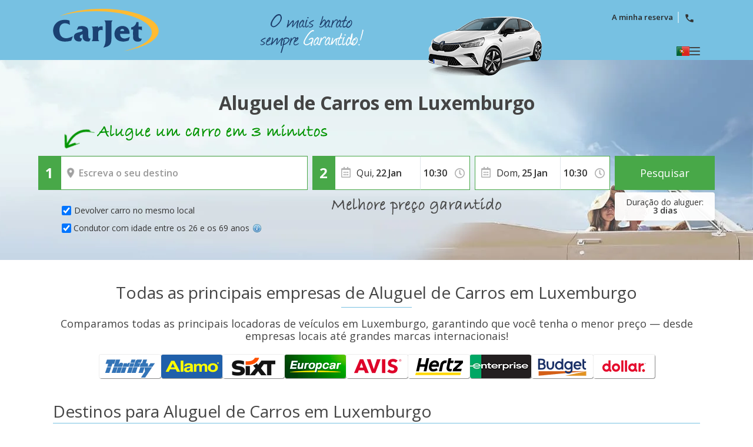

--- FILE ---
content_type: text/html
request_url: https://www.carjet.com/aluguel-carros/luxemburgo.htm
body_size: 20024
content:


<!DOCTYPE html>
<html lang="pt" itemscope="" itemtype="https://schema.org/WebPage" prefix="og: https://ogp.me/ns# fb: https://ogp.me/ns/fb#" data-lt-installed="true">
<head>
    

<meta charset="utf-8">



    <!-- Google Tag Manager -->
    <script>
        (function (w, d, s, l, i) {
            w[l] = w[l] || []; w[l].push({
                'gtm.start':
                    new Date().getTime(), event: 'gtm.js'
            }); var f = d.getElementsByTagName(s)[0],
                j = d.createElement(s), dl = l != 'dataLayer' ? '&l=' + l : ''; j.async = true; j.src =
                    '/metrics/?id=' + i + dl; f.parentNode.insertBefore(j, f);
        })(window, document, 'script', 'dataLayer', '');
    </script>
    <!-- End Google Tag Manager -->

<!-- Tag Manager Capa de Datos-->
        <script>
            window.dataLayer = window.dataLayer || [];
        </script>
            <script>
            dataLayer.push({
  "var_step": "1",
  "dst_id": "",
  "hrental_id": "",
  "hrental_startdate": "",
  "hrental_enddate": "",
  "hrental_pagetype": "home"
});
            </script>
            <script>
            dataLayer.push({
  "event": "VirtualPageview",
  "vP-URL": "/aluguel-carros/luxemburgo.htm",
  "vP-Title": "Landing Destinos D Est",
  "PaisDest": "LU",
  "PaisLanding": "LU",
  "Tipo_Landing": "CARS"
});
            </script>
<!-- Fin Tag Manager Capa de Datos -->


<title>Aluguel de Carros em Luxemburgo | CarJet.com</title>
    <meta name="description" content="Encontre as melhores ofertas de aluguel de carros em Luxemburgo com a CarJet. Compare ofertas em todo o país e escolha a que mais se adapta às suas necessidades. Economize hoje mesmo!" />
    <meta name="classification" content="travel" />
    <meta name="robots" content="ALL, FOLLOW" />
    <meta name="revisit-after" content="7 days" />
    <meta http-equiv="X-UA-Compatible" content="IE=edge" />
    <meta name="referrer" content="origin-when-cross-origin" />

    <!-- prefech -->
        <link rel="dns-prefetch" href="//fonts.googleapis.com">
        <link rel="dns-prefetch" href="//fonts.gstatic.com">
        <link rel="dns-prefetch" href="//www.google-analytics.com">
        <link rel="dns-prefetch" href="//www.google.com">
        <link rel="dns-prefetch" href="//www.google.es">
        <link rel="dns-prefetch" href="//www.googleadservices.com">
        <link rel="dns-prefetch" href="//www.googletagmanager.com">
        <link rel="dns-prefetch" href="//googleads.g.doubleclick.net">
        <link rel="dns-prefetch" href="//bat.bing.com">
        <link rel="dns-prefetch" href="//www.carjet.com">
        <link rel="dns-prefetch" href="//connect.facebook.net">
        <link rel="dns-prefetch" href="//www.facebook.com">
        <link rel="dns-prefetch" href="//widget.trustpilot.com">
    <!-- preconnect -->
        <link rel="preconnect" href="//fonts.googleapis.com" >
        <link rel="preconnect" href="//fonts.gstatic.com"  crossorigin>
        <link rel="preconnect" href="//www.google-analytics.com" >
        <link rel="preconnect" href="//www.google.com" >
        <link rel="preconnect" href="//www.google.es" >
        <link rel="preconnect" href="//www.googleadservices.com" >
        <link rel="preconnect" href="//www.googletagmanager.com" >
        <link rel="preconnect" href="//googleads.g.doubleclick.net" >
        <link rel="preconnect" href="//bat.bing.com" >
        <link rel="preconnect" href="//www.carjet.com" >
        <link rel="preconnect" href="//connect.facebook.net" >
        <link rel="preconnect" href="//www.facebook.com" >
        <link rel="preconnect" href="//widget.trustpilot.com" >
    <!-- Facebook & Twitter -->
            <meta property="og:image" content="https://www.carjet.com/cdn/cache7/img/facebook/Logo_Facebook_CJT_800x425.png" />
            <meta property="og:image:width" content="800" />
            <meta property="og:image:height" content="425" />
            <meta property="og:image:alt" content="Aluguel de Carros em Luxemburgo | CarJet.com" />
            <meta property="og:title" content="Aluguel de Carros em Luxemburgo | CarJet.com" />
            <meta property="og:description" content="Encontre as melhores ofertas de aluguel de carros em Luxemburgo com a CarJet. Compare ofertas em todo o país e escolha a que mais se adapta às suas necessidades. Economize hoje mesmo!" />
            <meta property="og:type" content="website" />
            <meta property="og:url" content="https://www.carjet.com/aluguel-carros/luxemburgo.htm" />
            <meta property="og:site_name" content="CarJet" />
            <meta property="og:locale" content="PT" />
            <meta property="fb:app_id" content="618593191545404" />
            <meta name="twitter:site" content="@CarjetUK" />
            <meta name="twitter:creator" content="@CarjetUK" />
            <meta name="twitter:card" content="summary_large_image" />
            <meta name="twitter:title" content="Aluguel de Carros em Luxemburgo | CarJet.com" />
            <meta name="twitter:description" content="Encontre as melhores ofertas de aluguel de carros em Luxemburgo com a CarJet. Compare ofertas em todo o país e escolha a que mais se adapta às suas necessidades. Economize hoje mesmo!" />
            <meta name="twitter:image:src" content="https://www.carjet.com/cdn/cache7/img/twitter/Logo_Twitter_CJT_700x500.png" />

    <!-- Links Landing -->
<link rel="canonical" href="https://www.carjet.com/aluguel-carros/luxemburgo.htm" /> 
<link rel="alternate" hreflang="en-GB" href="https://www.carjet.com/cheap-car-hire/luxembourg.htm" /> 
<link rel="alternate" hreflang="es" href="https://www.carjet.com/alquiler-coches/luxemburgo.htm" /> 
<link rel="alternate" hreflang="de" href="https://www.carjet.com/mietwagen/luxemburg.htm" /> 
<link rel="alternate" hreflang="fr" href="https://www.carjet.com/location-voitures/luxembourg.htm" /> 
<link rel="alternate" hreflang="it" href="https://www.carjet.com/autonoleggio/lussemburgo.htm" /> 
<link rel="alternate" hreflang="nl" href="https://www.carjet.com/autohuur/luxemburg.htm" /> 
<link rel="alternate" hreflang="pt" href="https://www.carjet.com/aluguel-carros/luxemburgo.htm" /> 
<link rel="alternate" hreflang="en-US" href="https://www.carjet.com/cheap-car-rental/luxembourg.htm" /> 
<link rel="alternate" hreflang="pl" href="https://www.carjet.com/wynajem-samochodow/luksemburg.htm" /> 
<link rel="alternate" hreflang="tr" href="https://www.carjet.com/araba-kiralama/luksemburg.htm" /> 
<link rel="alternate" hreflang="ro" href="https://www.carjet.com/inchirieri-auto/luxemburg.htm" /> 
<link rel="alternate" hreflang="el" href="https://www.carjet.com/ενοικιαση-αυτοκινητου/λουξεμβουργο.htm" /> 
<link rel="alternate" hreflang="ru" href="https://www.carjet.com/прокат-автомобилеи/люксембург.htm" /> 
<link rel="alternate" hreflang="hr" href="https://www.carjet.com/najam-automobila/luksemburg.htm" /> 

<!-- Bootstrap CSS -->
    <link rel="preload" href="https://fonts.gstatic.com/s/opensans/v28/memvYaGs126MiZpBA-UvWbX2vVnXBbObj2OVTS-mu0SC55I.woff2" as="font" crossorigin />
    <link rel="preload" href="https://fonts.googleapis.com/css2?family=Open+Sans:ital,wght@0,300;0,400;0,600;0,700;1,400&amp;display=swap" as="style"  />
    <link rel="stylesheet" href="https://fonts.googleapis.com/css2?family=Open+Sans:ital,wght@0,300;0,400;0,600;0,700;1,400&amp;display=swap" id="fontFamilyLink"  />
    <link rel="icon" href="/favicon.ico" type="image/x-icon"  />
    <link rel="shortcut icon" href="/favicon.ico" type="image/x-icon"  />
    <link rel="apple-touch-icon" href="/cdn/cache7/img/icons/fav/CJT/favicon_CJT_apple.png"  />
    <link rel="apple-touch-icon-precomposed" href="/cdn/cache7/img/icons/fav/CJT/favicon_CJT_apple.png"  />
    <link rel="preload" href="/cdn/cache2/js/bootstrap/bootstrap-3.3.5/css/bootstrap_DYS.min.css" as="style"  />
    <link rel="preload" href="/cdn/css/w/iconize.min.css" as="style"  />
    <link rel="preload" href="/cdn/cache2/js/colorbox/colorbox.min.css" as="style"  />
    <link rel="stylesheet" href="/cdn/cache2/js/bootstrap/bootstrap-3.3.5/css/bootstrap_DYS.min.css"  />
    <link rel="stylesheet" href="/cdn/cache2/js/colorbox/colorbox.min.css"  />
    <link rel="preload" href="/cdn/cache2/js/jquery/jquery-ui-1.13.1/jquery-ui-dys.min.css" as="style"  />
    <link rel="stylesheet" href="/cdn/cache2/js/jquery/jquery-ui-1.13.1/jquery-ui-dys.min.css"  />
    <link rel="preload" href="/cdn/css/w/jcarousel.responsive.min.css" as="style"  />
    <link rel="stylesheet" href="/cdn/css/w/jcarousel.responsive.min.css" type="text/css"  />
    <link rel="stylesheet" href="/cdn/css/w/iconize.min.css"  />
    <link rel="preload" href="/cdn/css/w/new/home_w.min.css" as="style"  />
    <link rel="stylesheet" href="/cdn/css/w/new/home_w.min.css"  />

    <script>
        var idioma = 'PT';
        var tipoveh = 'car';
        var steps = false;
        var ghostQuest = false;
        var zoneCode = 'Luxemburgo';
        var showSearchList = false;
                   
             var tipodest = 'country';
            
    </script>

        <script type='application/ld+json'>
            {
  "@context": "https://schema.org",
  "@type": "Service",
  "name": "Aluguel de Carros em Luxemburgo | CarJet.com",
  "description": "Principais empresas de aluguer de automóveis no mesmo espaço",
  "image": "https://www.carjet.com/cdn/cache7/img/rich-images/branding/banner-CJT-03.jpg",
  "serviceType": "Car Hire comparison",
  "provider": {
    "@type": "Organization",
    "name": "CarJet",
    "url": "https://www.carjet.com/",
    "logo": "https://www.carjet.com/cdn/cache7/img/logos/w/CJT/logo_head.svg",
    "sameAs": [
      "https://es.wikipedia.org/wiki/CarJet",
      "https://www.wikidata.org/wiki/Q136458194",
      "https://www.facebook.com/CarJet",
      "https://x.com/CarJet",
      "https://www.instagram.com/CarJet",
      "https://www.youtube.com/@carjet750",
      "https://www.threads.com/@carjet.carhire"
    ],
    "review": {
      "@type": "Review",
      "itemReviewed": {
        "@type": "Organization",
        "name": "CarJet"
      },
      "reviewRating": {
        "@type": "Rating",
        "ratingValue": "4.1",
        "bestRating": "5"
      },
      "author": {
        "@type": "Organization",
        "name": "Trustpilot",
        "url": "https://pt.trustpilot.com/"
      }
    },
    "aggregateRating": {
      "@type": "AggregateRating",
      "worstRating": "1",
      "ratingValue": "4.1",
      "bestRating": "5",
      "reviewCount": 2324,
      "itemReviewed": {
        "@type": "Organization",
        "name": "CarJet"
      }
    }
  },
  "areaServed": {
    "@type": "Country",
    "name": "LU"
  },
  "brand": {
    "@type": "Brand",
    "name": "CarJet"
  },
  "offers": {
    "@type": "AggregateOffer",
    "lowPrice": "20",
    "highPrice": "25",
    "priceCurrency": "EUR",
    "offerCount": "17"
  }
}
        </script>
        <script type='application/ld+json'>
            {
  "@context": "https://schema.org",
  "@type": "FAQPage",
  "mainEntity": [
    {
      "@type": "Question",
      "name": "Posso reservar um carro em Luxemburgo para hoje? ",
      "acceptedAnswer": {
        "@type": "Answer",
        "text": " Sim. Basta escolher a data de hoje e o horário em que deseja retirar o carro. Observe que, se precisar de um carro com muito pouca antecedência, talvez seja necessário verificar a disponibilidade com a locadora primeiro. "
      }
    },
    {
      "@type": "Question",
      "name": " Qual tipo de carro é recomendado para dirigir em Luxemburgo? ",
      "acceptedAnswer": {
        "@type": "Answer",
        "text": " Cada destino é diferente, mas muitos clientes preferem um carro pequeno para dirigir na cidade e carros maiores para viagens mais longas. "
      }
    },
    {
      "@type": "Question",
      "name": " Qual a idade mínima para alugar um carro em Luxemburgo? ",
      "acceptedAnswer": {
        "@type": "Answer",
        "text": " A idade mínima é 21 anos para a maioria das locadoras. Você pode encontrar informações sobre os requisitos de idade e possíveis taxas para motoristas jovens nos termos e condições de cada oferta e também no seu voucher de aluguel. "
      }
    },
    {
      "@type": "Question",
      "name": " Como posso saber se posso levar meu carro alugado para outro país a partir de Luxemburgo? ",
      "acceptedAnswer": {
        "@type": "Answer",
        "text": " Você pode verificar se levar seu carro para o exterior é permitido nos termos e condições de cada oferta e no seu voucher de reserva. "
      }
    },
    {
      "@type": "Question",
      "name": " O que acontece se eu não levar meu voucher para retirar o carro? ",
      "acceptedAnswer": {
        "@type": "Answer",
        "text": " Observe que você precisará trazer seu voucher ao escritório de retirada para poder retirar seu carro. Sugerimos que você o imprima para agilizar o processo de retirada. "
      }
    },
    {
      "@type": "Question",
      "name": " Posso escolher o modelo do carro? ",
      "acceptedAnswer": {
        "@type": "Answer",
        "text": " Nunca podemos confirmar a marca, o modelo ou a cor do carro que você receberá. Sua reserva não está associada a um veículo específico (marca ou modelo, cor, equipamento etc.), mas sim a um grupo de veículos com características semelhantes. Caso o grupo solicitado não esteja disponível, você receberá um veículo de um grupo superior sem custo adicional. "
      }
    },
    {
      "@type": "Question",
      "name": " O que devo fazer para modificar minha reserva? ",
      "acceptedAnswer": {
        "@type": "Answer",
        "text": " Você pode solicitar uma modificação de reserva usando o <a data-support-link='faqs' href='https://support.carjet.com/hc/en-gb/requests/new?ticket_form_id=360000354054&reason=consulta_modificacion_de_reserva'>link</a> abaixo ou o link contido em seu voucher de aluguel. Você pode solicitar uma modificação de reserva para sua reserva usando o link abaixo ou o link contido em seu voucher de aluguel. "
      }
    },
    {
      "@type": "Question",
      "name": " Posso estender minha reserva de aluguel de carro depois de retirar o carro em Luxemburgo? ",
      "acceptedAnswer": {
        "@type": "Answer",
        "text": " Você poderá estender sua reserva desde que a empresa permita extensões e desde que o carro esteja disponível para os dias extras. Observe que você precisará ir ao escritório local para assinar a extensão do contrato. A não apresentação do documento pode invalidar o seguro e resultar em uma multa por não estender o contrato dentro do prazo. "
      }
    },
    {
      "@type": "Question",
      "name": " Posso alugar um carro com quilometragem ilimitada? ",
      "acceptedAnswer": {
        "@type": "Answer",
        "text": " Sim, se você planeja dirigir longas distâncias, pode usar os filtros à esquerda da página de carros para ver os preços de aluguéis com quilometragem ilimitada. "
      }
    },
    {
      "@type": "Question",
      "name": " Preciso de um cartão de crédito para alugar um carro? ",
      "acceptedAnswer": {
        "@type": "Answer",
        "text": " Na maioria dos casos, o motorista principal precisa de um cartão de crédito para alugar um carro. Às vezes, também é possível pagar com cartão de débito. Nesse caso, entre em contato conosco e tentaremos encontrar uma solução."
      }
    }
  ]
}
        </script>


    <script id='breadcrumbs-schema' type='application/ld+json'>
        {
  "@context": "https://schema.org",
  "@type": "BreadcrumbList",
  "itemListElement": [
    {
      "@type": "ListItem",
      "position": "1",
      "item": {
        "@type": "Thing",
        "id": "/aluguel-carros/index.htm",
        "name": "Aluguer de Carros"
      }
    },
    {
      "@type": "ListItem",
      "position": "2",
      "item": {
        "@type": "Thing",
        "name": "Luxemburgo"
      }
    }
  ]
}
    </script>


</head>
<body class=" destinations"  data-lang="pt"  data-site="cjt"  data-tipoveh="car"  data-steplist="home"   data-pano="false"  >
    




<!-- Google Tag Manager (noscript) -->
<noscript>
    <iframe src="https://www.googletagmanager.com/ns.html?id=GTM-5L4VCTM"
            height="0" width="0" style="display:none;visibility:hidden"></iframe>
</noscript>
<!-- End Google Tag Manager (noscript) --><div class="wrapper">

    

        <div class="header header-page">
            <div class="container">
                <a class="logo" href="/aluguel-carros/index.htm">
                    <img src="/cdn/cache7/img/logos/w/cjt/logo_head.svg" alt="Aluguer de Carros sem custos ocultos. Aluguer de Carros sem surpresas no último minuto." width="180" height="72" />
                </a>
                    <div class="h-textban"><img src="/cdn/cache7/img/head/cjt/head_cheaper_pt.png" alt="O mais barato sempre garantido" width="220" height="102" /></div>
                                    <div class="h-car" ><img src="/cdn/cache7/img/carHead.png" alt="CarJet Aluguer de Carros"></div>
                                    <ul class="h-main">
                        <li>
                            <a href="https://support.carjet.com/hc/pt">A minha reserva</a>
                        </li>
                        <li>
                            <a href="#" class="main-telban2">
                                <i class="icon-phone size-16"></i>
                            </a>
                        </li>
                    </ul>

                                <div class="btn-group-container header-options">
                                            <div class="h-main" id="mainMenuTop">
                            <div class="nav-actions">
                                
                                <span class="active-lang">

                                    <img src="/cdn/cache7/img/flags/shadow/S/flag-pt.png" title="idioma" alt="idioma">
                                </span>
                                <i class="h-main-btn main-btn"></i>
                            </div>
                            <nav>
                                <ul class="lang">
                                    <li><span class="nav-title">Seleccione a sua língua</span></li>
                                        <li>
                                            <span class="nav-item" onclick="handleLanguageChange('/cheap-car-hire/luxembourg.htm', 'EN-GB');">
                                                <img src="/cdn/cache7/img/flags/shadow/S/flag-en.png" title="Inglês" alt="Inglês" width="22" height="16">
                                                English
                                            </span>
                                        </li>
                                        <li>
                                            <span class="nav-item" onclick="handleLanguageChange('/alquiler-coches/luxemburgo.htm', 'ES');">
                                                <img src="/cdn/cache7/img/flags/shadow/S/flag-es.png" title="Espanhol" alt="Espanhol" width="22" height="16">
                                                Español
                                            </span>
                                        </li>
                                        <li>
                                            <span class="nav-item" onclick="handleLanguageChange('/mietwagen/luxemburg.htm', 'DE');">
                                                <img src="/cdn/cache7/img/flags/shadow/S/flag-de.png" title="Alemão" alt="Alemão" width="22" height="16">
                                                Deutsch
                                            </span>
                                        </li>
                                        <li>
                                            <span class="nav-item" onclick="handleLanguageChange('/location-voitures/luxembourg.htm', 'FR');">
                                                <img src="/cdn/cache7/img/flags/shadow/S/flag-fr.png" title="Francês" alt="Francês" width="22" height="16">
                                                Français
                                            </span>
                                        </li>
                                        <li>
                                            <span class="nav-item" onclick="handleLanguageChange('/autonoleggio/lussemburgo.htm', 'IT');">
                                                <img src="/cdn/cache7/img/flags/shadow/S/flag-it.png" title="Italiano" alt="Italiano" width="22" height="16">
                                                Italiano
                                            </span>
                                        </li>
                                        <li>
                                            <span class="nav-item" onclick="handleLanguageChange('/autohuur/luxemburg.htm', 'NL');">
                                                <img src="/cdn/cache7/img/flags/shadow/S/flag-nl.png" title="Holandês" alt="Holandês" width="22" height="16">
                                                Nederlands
                                            </span>
                                        </li>
                                        <li class="active">
                                            <span class="nav-item">
                                                <img src="/cdn/cache7/img/flags/shadow/S/flag-pt.png" title="Português" alt="Português" width="22" height="16">
                                                Português
                                            </span>
                                        </li>
                                        <li>
                                            <span class="nav-item" onclick="handleLanguageChange('/cheap-car-rental/luxembourg.htm', 'EN-US');">
                                                <img src="/cdn/cache7/img/flags/shadow/S/flag-us.png" title="Inglês(US)" alt="Inglês(US)" width="22" height="16">
                                                English (US)
                                            </span>
                                        </li>
                                        <li>
                                            <span class="nav-item" onclick="handleLanguageChange('/wynajem-samochodow/luksemburg.htm', 'PL');">
                                                <img src="/cdn/cache7/img/flags/shadow/S/flag-pl.png" title="Polonês" alt="Polonês" width="22" height="16">
                                                Polski
                                            </span>
                                        </li>
                                        <li>
                                            <span class="nav-item" onclick="handleLanguageChange('/araba-kiralama/luksemburg.htm', 'TR');">
                                                <img src="/cdn/cache7/img/flags/shadow/S/flag-tr.png" title="Turco" alt="Turco" width="22" height="16">
                                                Türkçe
                                            </span>
                                        </li>
                                        <li>
                                            <span class="nav-item" onclick="handleLanguageChange('/inchirieri-auto/luxemburg.htm', 'RO');">
                                                <img src="/cdn/cache7/img/flags/shadow/S/flag-ro.png" title="Romanian" alt="Romanian" width="22" height="16">
                                                Română
                                            </span>
                                        </li>
                                        <li>
                                            <span class="nav-item" onclick="handleLanguageChange('/ενοικιαση-αυτοκινητου/λουξεμβουργο.htm', 'EL');">
                                                <img src="/cdn/cache7/img/flags/shadow/S/flag-el.png" title="Greek" alt="Greek" width="22" height="16">
                                                Ελληνικά
                                            </span>
                                        </li>
                                        <li>
                                            <span class="nav-item" onclick="handleLanguageChange('/прокат-автомобилеи/люксембург.htm', 'RU');">
                                                <img src="/cdn/cache7/img/flags/shadow/S/flag-ru.png" title="Russo" alt="Russo" width="22" height="16">
                                                Русский
                                            </span>
                                        </li>
                                        <li>
                                            <span class="nav-item" onclick="handleLanguageChange('/najam-automobila/luksemburg.htm', 'HR');">
                                                <img src="/cdn/cache7/img/flags/shadow/S/flag-hr.png" title="Hrvatski" alt="Hrvatski" width="22" height="16">
                                                Hrvatski
                                            </span>
                                        </li>
                                </ul>
                            </nav>
                        </div>
                    
                </div>
                            </div>
        </div>







        <div class="frm-box">
            <div class="container frm-cont">
                

    <!-- generic -->
    <style>form.inline-home-form{height:158px}form.inline-home-form.OW{--offset-L:-225px}form.inline-home-form.OW #datosDestinos{gap:var(--form-separation);flex-direction:row;align-items:flex-start}form.inline-home-form.OW #datosDestinos .layHideGroup{display:block}form.inline-home-form.OW #datosRecogidaInput,form.inline-home-form.OW #datosRecogidaInput + .form-checkbox{flex:1}form.inline-home-form.OW .autocomplete-list{width:480px}form.inline-home-form.OW #idMostrarAge{top:113px}form.inline-home-form #idMostrarOw{display:flex;align-items:center;height:36px;position:absolute;top:113px;left:25px}form.inline-home-form #idMostrarOw label{user-select:none}</style>
    <!-- only CJT -->
    <style>[data-site="cjt"] .inline-home-form #idMostrarOw{left:35px;top:110px}[data-site="cjt"] .frm-box.OW{padding-top:calc(56px - calc(var(--h-increment) / 2))}[data-site="cjt"] .inline-home-form .form-group-autocomplete .control-label{width:auto;top:8px;left:8px}[data-site="cjt"] .inline-home-form.OW .form-group-autocomplete .control-label{top:-16px}[data-site="cjt"] .inline-home-form #datosDestinos .form-checkbox{position:static}[data-site="cjt"] .inline-home-form #datosDestinos .form-checkbox [type="checkbox"] + label{position:static}[data-site="cjt"] .inline-home-form.OW #idMostrarAge{top:140px}[data-site="cjt"] .inline-home-form.OW .remark{top:calc(89px + var(--h-increment))}[data-site="cjt"] .inline-home-form #pickup,[data-site="cjt"] .inline-home-form #dropoff{padding-right:34px}[data-site="cjt"] .inline-home-form.OW #pickup,[data-site="cjt"] .inline-home-form.OW #dropoff{padding-top:0}[data-site="cjt"] .inline-home-form.OW ul + i.autocomplete-icons{bottom:19px}</style>
    <!-- new horizontal form (from desktop structure)-->
<div class="dy-box-form new-dy-box-form">

    <!-- formulario de búsqueda -->
        <h1 class="landing-page-title">Aluguel de Carros em Luxemburgo</h1>

    <div class="msg msg2"><img src="/cdn/cache7/img/head/txt-book-your-car_PT.png" alt="Reserve o seu carro em 3 minutos" width="364" height="41" /></div>

    <form name="menu_tarifas" action="/do/list/pt" method="post" onsubmit="javascript: if (comprobar_errores()) { filtroUsoForm(); return true; } else return false;" class="inline-home-form cta-total-days" role="form" autocomplete="off" autocorrect="off" data-show-errors="true">
        <div id="datosDestinos" class="form-group-autocomplete">
            <div id="datosRecogidaInput" class="form-group">
                <label for="pickup" class="control-label">Recolher:</label>
                    <input type="text" id="pickup" placeholder="Escreva o seu destino" tabindex="1" class="form-control" value="">
                    <span class="form-control-clear glyphicon glyphicon-remove form-control-feedback hidden"></span>


                    <ul id="recogida_lista" class="autocomplete-list" data-autoselect='true' style="display: none;"></ul>

                    <i id="pickup-ico" class="autocomplete-icons autocomplete-DOT"></i>
            </div>

            <div class="form-group form-checkbox">
                <div class="layHideGroup">
                    <div id="datosDevolucionInput" class="form-group">
                        <label for="dropoff" class="control-label">Devolver:</label>
                            <input type="text" id="dropoff" placeholder="Escreva o seu destino de devolução" tabindex="0" class="form-control">
                            <span class="form-control-clear glyphicon glyphicon-remove form-control-feedback hidden"></span>

                        <ul id="devolucion_lista" class="autocomplete-list" style="display: none;"></ul>
                            <i id="dropoff-ico" class="autocomplete-icons autocomplete-DOT"></i>

                    </div>
                </div>
                <div id="idMostrarOw" class="form-group">
                    <input type="checkbox" checked="" value="SI" id="chkOneWay" name="chkOneWay" class="_chkVis">
                    <label for="chkOneWay">Devolver carro no mesmo local</label>
                </div>
            </div>
        </div>


        <!-- fecha/hora recogida -->
        <div class="form-group form-cols-group">
            <div class="col col-group-1">
                <label for="fechaRecogida" class="control-label">Recolher:</label>
                <div id="fechaRecogidaContainer" data-info="Escolha a data ">
                    <span class="dayText"></span>
                    <span class="dayNum"></span>
                    <span class="monthText"></span>
                    <span class="yearNum hidden"></span>
                </div>
                    <input type="text" style="height: 40px;" readonly="" name="fechaRecogida" id="fechaRecogida" value="" maxlength="10" class="form-control" tabindex="3">
            </div>

            <div class="col col-group-2">
                <label for="fechaRecogidaSelHour" class="control-label">Em:</label>

                <select id="fechaRecogidaSelHour">
                                <option value="00:00">00:00</option>
                                <option value="00:30">00:30</option>
                                <option value="01:00">01:00</option>
                                <option value="01:30">01:30</option>
                                <option value="02:00">02:00</option>
                                <option value="02:30">02:30</option>
                                <option value="03:00">03:00</option>
                                <option value="03:30">03:30</option>
                                <option value="04:00">04:00</option>
                                <option value="04:30">04:30</option>
                                <option value="05:00">05:00</option>
                                <option value="05:30">05:30</option>
                                <option value="06:00">06:00</option>
                                <option value="06:30">06:30</option>
                                <option value="07:00">07:00</option>
                                <option value="07:30">07:30</option>
                                <option value="08:00">08:00</option>
                                <option value="08:30">08:30</option>
                                <option value="09:00">09:00</option>
                                <option value="09:30">09:30</option>
                                <option value="10:00" selected>10:00</option>
                                <option value="10:30">10:30</option>
                                <option value="11:00">11:00</option>
                                <option value="11:30">11:30</option>
                                <option value="12:00">12:00</option>
                                <option value="12:30">12:30</option>
                                <option value="13:00">13:00</option>
                                <option value="13:30">13:30</option>
                                <option value="14:00">14:00</option>
                                <option value="14:30">14:30</option>
                                <option value="15:00">15:00</option>
                                <option value="15:30">15:30</option>
                                <option value="16:00">16:00</option>
                                <option value="16:30">16:30</option>
                                <option value="17:00">17:00</option>
                                <option value="17:30">17:30</option>
                                <option value="18:00">18:00</option>
                                <option value="18:30">18:30</option>
                                <option value="19:00">19:00</option>
                                <option value="19:30">19:30</option>
                                <option value="20:00">20:00</option>
                                <option value="20:30">20:30</option>
                                <option value="21:00">21:00</option>
                                <option value="21:30">21:30</option>
                                <option value="22:00">22:00</option>
                                <option value="22:30">22:30</option>
                                <option value="23:00">23:00</option>
                                <option value="23:30">23:30</option>
                </select>
            </div>
        </div>
        <!-- total days -->
        <div class="total-days" id="counterDays">
            <span class="num-days" id="counterDaysNum"></span>
            <span class="txt-days" id="counterDaysTxt"></span>
        </div>
        <!-- fecha/hora devolucion -->
        <div class="form-group form-cols-group last-form-group">

            <div class="col col-group-1">
                <label  class="control-label">Devolver:</label>
                    <input type="text" readonly="" name="fechaDevolucion" id="fechaDevolucion" value="" maxlength="10" class="form-control" tabindex="4">
                <div id="fechaDevolucionContainer" data-info="Escolha a data ">

                    <span class="dayText"></span>
                    <span class="dayNum"></span>
                    <span class="monthText"></span>
                    <span class="yearNum hidden"></span>

                </div>
            </div>

            <div class="col col-group-2">
                <label for="fechaDevolucionSelHour" class="control-label">Em:</label>


                <select id="fechaDevolucionSelHour">


                            <option value="00:00" >00:00</option>
                            <option value="00:30" >00:30</option>
                            <option value="01:00" >01:00</option>
                            <option value="01:30" >01:30</option>
                            <option value="02:00" >02:00</option>
                            <option value="02:30" >02:30</option>
                            <option value="03:00" >03:00</option>
                            <option value="03:30" >03:30</option>
                            <option value="04:00" >04:00</option>
                            <option value="04:30" >04:30</option>
                            <option value="05:00" >05:00</option>
                            <option value="05:30" >05:30</option>
                            <option value="06:00" >06:00</option>
                            <option value="06:30" >06:30</option>
                            <option value="07:00" >07:00</option>
                            <option value="07:30" >07:30</option>
                            <option value="08:00" >08:00</option>
                            <option value="08:30" >08:30</option>
                            <option value="09:00" >09:00</option>
                            <option value="09:30" >09:30</option>
                            <option value="10:00" >10:00</option>
                            <option value="10:30" selected>10:30</option>
                            <option value="11:00" >11:00</option>
                            <option value="11:30" >11:30</option>
                            <option value="12:00" >12:00</option>
                            <option value="12:30" >12:30</option>
                            <option value="13:00" >13:00</option>
                            <option value="13:30" >13:30</option>
                            <option value="14:00" >14:00</option>
                            <option value="14:30" >14:30</option>
                            <option value="15:00" >15:00</option>
                            <option value="15:30" >15:30</option>
                            <option value="16:00" >16:00</option>
                            <option value="16:30" >16:30</option>
                            <option value="17:00" >17:00</option>
                            <option value="17:30" >17:30</option>
                            <option value="18:00" >18:00</option>
                            <option value="18:30" >18:30</option>
                            <option value="19:00" >19:00</option>
                            <option value="19:30" >19:30</option>
                            <option value="20:00" >20:00</option>
                            <option value="20:30" >20:30</option>
                            <option value="21:00" >21:00</option>
                            <option value="21:30" >21:30</option>
                            <option value="22:00" >22:00</option>
                            <option value="22:30" >22:30</option>
                            <option value="23:00" >23:00</option>
                            <option value="23:30" >23:30</option>
                </select>
            </div>
        </div>

        <div id="idMostrarAge" class="form-group">
            <input type="checkbox" checked="" value="SI" id="chkAge" name="chkAge" class="chkVis" onclick="if ($('#chkAge').is(':checked')) { $('#edad').val('35'); } ">
            <label for="chkAge">Condutor com idade entre os 26 e os 69 anos<img src="/cdn/cache7/img/icons/ico-infoBlue.png" alt="infoBlue" class="ico-nfo" data-toggle="tooltip" title="Aluguer de Carros as empresas podem cobrar mais se um condutor tiver idade inferior a 26 ou superior a 69 anos. Verifique as condições no link 'Termos de utilização'" width="16" height="16"></label>
            <!-- capa oculta -->
            <div class="layHideGroup">
                <div class="form-group">
                    <label for="edad" class="control-label">Idade do condutor:</label>
                    <div>
                        <input type="text" value="35" name="edad" id="edad" maxlength="2" class="form-control">
                    </div>
                </div>
            </div>
            <!-- fin capa oculta -->
        </div>

        <div id="idSearchButton" class="form-group">
            <button id="sendForm" type="submit" class="btn" name="send" tabindex="5">Pesquisar</button>

                <input type="hidden" name="child_seat" value="0" />
                <input type="hidden" name="booster" value="0" />
                <input type="hidden" name="pais" id="pais" value="LU" />
                <input type="hidden" id="fontSize" value="12pt" />
                <input type="hidden" name="destino" id="destino" />
                <input type="hidden" name="destino_final" id="destino_final" value="" />
                <input type="hidden" name="horarecogida" id="horarecogida" value="" />
                <input type="hidden" name="minutosrecogida" id="minutosrecogida" value="" />
                <input type="hidden" name="horadevolucion" id="horadevolucion" value="" />
                <input type="hidden" name="minutosdevolucion" id="minutosdevolucion" value="" />
                <input type="hidden" name="codDestinoLanding" id="codDestinoLanding" />
                <input type="hidden" name="paisLanding" id="paisLanding" value="LU" />
            <noscript><input type="hidden" name="no_javascript" value="no_hay" id="no_javascript"></noscript>
        </div>
        <div class="remark"><img src="/cdn/cache7/img/head/txt-best-price_PT.png" title="" alt="O melhor preço garantido" width="317" height="41"></div>
        <!--<div class="form-group">-->
    </form>
</div>
    <!-- end horizontal form -->

            </div> <!-- container frm-cont -->
        </div> <!-- content-->
                    <div class="spacer-m"></div>
                    <!-- Rents -->


        <div class="container">
            <div class="row">
                <div class="col-xs-12">
                    <article class="genBlock">
                        <header class="text-center line-center">
                            <h2 class="genBlock__title xbig">Todas as principais empresas de Aluguel de Carros em Luxemburgo</h2>
                        </header>
                        <section>
                            <div class="genBlock__content">
                                <div class="c-rents">
                                    <div class="box-rents noline big">
<p>Comparamos todas as principais locadoras de veículos em Luxemburgo, garantindo que você tenha o menor preço — desde empresas locais até grandes marcas internacionais!</p>                                        
                                        <ul>
                                                <li class="rent"><img src="/cdn/cache7/img/prv/flat/lrg/logo_THR.png" alt="Aluguer de Carros com Thrifty em CarJet" width="104" height="40"></li>
                                                <li class="rent"><img src="/cdn/cache7/img/prv/flat/lrg/logo_ALM.png" alt="Aluguer de Carros com Alamo em CarJet" width="104" height="40"></li>
                                                <li class="rent"><img src="/cdn/cache7/img/prv/flat/lrg/logo_SXT.png" alt="Aluguer de Carros com Sixt em CarJet" width="104" height="40"></li>
                                                <li class="rent"><img src="/cdn/cache7/img/prv/flat/lrg/logo_ECR.png" alt="Aluguer de Carros com Europcar em CarJet" width="104" height="40"></li>
                                                <li class="rent"><img src="/cdn/cache7/img/prv/flat/lrg/logo_AVS.png" alt="Aluguer de Carros com Avis em CarJet" width="104" height="40"></li>
                                                <li class="rent"><img src="/cdn/cache7/img/prv/flat/lrg/logo_HER.png" alt="Aluguer de Carros com Herzt em CarJet" width="104" height="40"></li>
                                                <li class="rent"><img src="/cdn/cache7/img/prv/flat/lrg/logo_ENT.png" alt="Aluguer de Carros com Enterprise em CarJet" width="104" height="40"></li>
                                                <li class="rent"><img src="/cdn/cache7/img/prv/flat/lrg/logo_BGE.png" alt="Aluguer de Carros com Budget em CarJet" width="104" height="40"></li>
                                                <li class="rent"><img src="/cdn/cache7/img/prv/flat/lrg/logo_NAT.png" alt="Aluguer de Carros com National em CarJet" width="104" height="40"></li>
                                                <li class="rent"><img src="/cdn/cache7/img/prv/flat/lrg/logo_DTG.png" alt="Aluguer de Carros com Dollar em CarJet" width="104" height="40"></li>
                                        </ul>
                                    </div>
                                </div>
                            </div>
                        </section>
                        <footer></footer>
                    </article>
                </div>
            </div>
        </div>

<div class="spacer-m"></div>
<div class="container">
    <div class="row">
        <div class="col-xs-12">


                <article class="genBlock genBlock--landing-card AER">
                    <header class="no-line">
                            <div class="genBlock__title xbig text-center">
                                <h2>Destinos para Aluguel de Carros em Luxemburgo</h2>
                                <small>2 Destinos</small>
                            </div>
                        <div class="genBlock__thumb h300">
                            
                            <!-- big|mid|small shadow rounded -->
                            <img class="lazyload" src="/cdn/cache7/img/trans.png" data-src="/cdn/cache7/img/landings/top-destinations/country/LU.jpg" alt="Aeroportos mais populares">
                        </div>
                    </header>
                    <section>
                        <div class="genBlock__content">
                            <div class="infoGrid">
                                    <a href="/aluguel-carros/luxemburgo/findel-aeroporto.htm" class="infoGrid-item hover-fx"  title="Luxemburgo Aeroporto (LUX)">
                                        <i class="icon-airport size-16 opacity-30"></i>
                                        <span>Luxemburgo Aeroporto (LUX)</span>
                                    </a>
                                                                    <a href="/aluguel-carros/luxemburgo/luxemburgo-cidade.htm" class="infoGrid-item hover-fx"  title="Luxemburgo Cidade">
                                        <i class="icon-city size-16 opacity-30"></i>
                                        <span>Luxemburgo Cidade</span>
                                    </a>
                            </div>
                        </div>
                    </section>
                </article>

        </div>
    </div>
</div>


                    <div class="spacer-m"></div>


        <div class="container">
            <div class="row">
                <div class="col-xs-12">
                    <article class="genBlock genBlock__landingText">
                        <header class="line-thin">
                            <h2 class="genBlock__title mid">Por que Alugar um Carro em Luxemburgo?</h2>
                        </header>
                        <section>
                            <div class="genBlock__content clearfix">
                                <div class="row">
                                    <div class="col-xs-12">
                                        <article class="genBlock">
                                            <section>
                                                <div class="genBlock__content">
                                                    <div class="collapsible-container collapsed">
                                                        <div class="collapsible-content" data-class="columns columns-2 columns-grid columns-gap-50 columns-justify">
                                                            
<p><strong>Luxemburgo</strong> combina paisagens pitorescas com cidades vibrantes, castelos medievais com arquitetura moderna e tradições seculares com um centro financeiro europeu de vanguarda. Não há melhor maneira de aproveitar ao máximo sua estadia neste país do que <strong>alugando um carro</strong> .</p><h3 class="text-center" data-preview="false"> Encontre os melhores preços em Luxemburgo com a CarJet</h3><p data-preview="false"> <strong>A CarJet</strong> é especializada em garantir as <strong>melhores ofertas de aluguel de carros</strong> , comparando preços em diversos pontos de <strong>Luxemburgo</strong> . Nosso sistema garante que você receba as tarifas mais competitivas em cada local. <strong>Reservar online com a CarJet</strong> elimina o incômodo de pesquisar em diferentes sites. Acesse instantaneamente os preços mais baixos, todos os detalhes relevantes e a conveniência de visualizar tudo no seu idioma preferido.</p><p data-preview="false"> A CarJet compara preços de fornecedores locais e internacionais para garantir que você encontre a opção perfeita. Seja um SUV, um carro elétrico, um automático, um veículo familiar ou um carro de luxo, oferecemos <strong>acesso a uma ampla frota</strong> com o melhor preço garantido. Mais do que apenas alugar um carro, oferecemos a liberdade de desfrutar de uma experiência de viagem ilimitada no coração da Europa.</p><h3 class="text-center" data-preview="false"> Benefícios de alugar um carro em Luxemburgo</h3><p data-preview="false"> Com seu próprio veículo, você pode explorar os vales verdejantes das <strong>Ardenas luxemburguesas</strong> , descobrir belas vilas e visitar vinhedos que produzem alguns dos melhores vinhos brancos da Europa. Ter seu próprio carro lhe dá total liberdade para <strong>planejar seu itinerário</strong> como quiser. Graças ao tamanho compacto de Luxemburgo, você pode viajar de norte a sul e de leste a oeste em um piscar de olhos, descobrindo cada joia escondida no seu próprio ritmo.</p><p data-preview="false"> Sua aventura em Luxemburgo começa com a confiança de escolher o melhor parceiro para sua viagem. Confie na CarJet e encontre as melhores ofertas de aluguel de carros do mercado hoje mesmo!</p>

                                                        </div>
                                                        <div class="more-info-container">
                                                            <span class="more-info-btn" data-open="Mostrar mais informações" data-closed="Ocultar informações"></span>
                                                        </div>
                                                    </div>
                                                </div>
                                            </section>
                                        </article>
                                    </div>
                                </div>
                            </div>
                        </section>
                        <footer></footer>
                    </article>
                </div>
            </div>
        </div>

                        <div class="spacer-l"></div>


<div class="container">
    <div class="row">

        <!-- faqs -->
        <div class="col-xs-12">

            <article class="genBlock genBlock__faqs">
                <header class="line-thin">
                    <h2 class="genBlock__title mid">Perguntas frequentes sobre Aluguel de Carros em Luxemburgo</h2>
                </header>
                <section>
                    <div class="genBlock__content">
                        <div class="panel-group" id="accordionFaqs">

                                <div class="panel panel-default">
                                    <div class="panel-heading ico ico-question">
                                        <h3 class="panel-title">
                                            <a class="accordion-toggle collapsed" data-toggle="collapse" data-parent="#accordionFaqs" href="#collapse_Faq_0">Posso reservar um carro em Luxemburgo para hoje? </a>
                                            <!-- <p class="panel-preview"></p> -->
                                        </h3>
                                    </div>
                                    <div id="collapse_Faq_0" class="panel-collapse collapse">
                                        <div class="panel-body">
                                            <p> Sim. Basta escolher a data de hoje e o horário em que deseja retirar o carro. Observe que, se precisar de um carro com muito pouca antecedência, talvez seja necessário verificar a disponibilidade com a locadora primeiro. </p>
                                        </div>
                                    </div>
                                </div>
                                <div class="panel panel-default">
                                    <div class="panel-heading ico ico-question">
                                        <h3 class="panel-title">
                                            <a class="accordion-toggle collapsed" data-toggle="collapse" data-parent="#accordionFaqs" href="#collapse_Faq_1"> Qual tipo de carro é recomendado para dirigir em Luxemburgo? </a>
                                            <!-- <p class="panel-preview"></p> -->
                                        </h3>
                                    </div>
                                    <div id="collapse_Faq_1" class="panel-collapse collapse">
                                        <div class="panel-body">
                                            <p> Cada destino é diferente, mas muitos clientes preferem um carro pequeno para dirigir na cidade e carros maiores para viagens mais longas. </p>
                                        </div>
                                    </div>
                                </div>
                                <div class="panel panel-default">
                                    <div class="panel-heading ico ico-question">
                                        <h3 class="panel-title">
                                            <a class="accordion-toggle collapsed" data-toggle="collapse" data-parent="#accordionFaqs" href="#collapse_Faq_2"> Qual a idade mínima para alugar um carro em Luxemburgo? </a>
                                            <!-- <p class="panel-preview"></p> -->
                                        </h3>
                                    </div>
                                    <div id="collapse_Faq_2" class="panel-collapse collapse">
                                        <div class="panel-body">
                                            <p> A idade mínima é 21 anos para a maioria das locadoras. Você pode encontrar informações sobre os requisitos de idade e possíveis taxas para motoristas jovens nos termos e condições de cada oferta e também no seu voucher de aluguel. </p>
                                        </div>
                                    </div>
                                </div>
                                <div class="panel panel-default">
                                    <div class="panel-heading ico ico-question">
                                        <h3 class="panel-title">
                                            <a class="accordion-toggle collapsed" data-toggle="collapse" data-parent="#accordionFaqs" href="#collapse_Faq_3"> Como posso saber se posso levar meu carro alugado para outro país a partir de Luxemburgo? </a>
                                            <!-- <p class="panel-preview"></p> -->
                                        </h3>
                                    </div>
                                    <div id="collapse_Faq_3" class="panel-collapse collapse">
                                        <div class="panel-body">
                                            <p> Você pode verificar se levar seu carro para o exterior é permitido nos termos e condições de cada oferta e no seu voucher de reserva. </p>
                                        </div>
                                    </div>
                                </div>
                                <div class="panel panel-default">
                                    <div class="panel-heading ico ico-question">
                                        <h3 class="panel-title">
                                            <a class="accordion-toggle collapsed" data-toggle="collapse" data-parent="#accordionFaqs" href="#collapse_Faq_4"> O que acontece se eu não levar meu voucher para retirar o carro? </a>
                                            <!-- <p class="panel-preview"></p> -->
                                        </h3>
                                    </div>
                                    <div id="collapse_Faq_4" class="panel-collapse collapse">
                                        <div class="panel-body">
                                            <p> Observe que você precisará trazer seu voucher ao escritório de retirada para poder retirar seu carro. Sugerimos que você o imprima para agilizar o processo de retirada. </p>
                                        </div>
                                    </div>
                                </div>
                                <div class="panel panel-default">
                                    <div class="panel-heading ico ico-question">
                                        <h3 class="panel-title">
                                            <a class="accordion-toggle collapsed" data-toggle="collapse" data-parent="#accordionFaqs" href="#collapse_Faq_5"> Posso escolher o modelo do carro? </a>
                                            <!-- <p class="panel-preview"></p> -->
                                        </h3>
                                    </div>
                                    <div id="collapse_Faq_5" class="panel-collapse collapse">
                                        <div class="panel-body">
                                            <p> Nunca podemos confirmar a marca, o modelo ou a cor do carro que você receberá. Sua reserva não está associada a um veículo específico (marca ou modelo, cor, equipamento etc.), mas sim a um grupo de veículos com características semelhantes. Caso o grupo solicitado não esteja disponível, você receberá um veículo de um grupo superior sem custo adicional. </p>
                                        </div>
                                    </div>
                                </div>
                                <div class="panel panel-default">
                                    <div class="panel-heading ico ico-question">
                                        <h3 class="panel-title">
                                            <a class="accordion-toggle collapsed" data-toggle="collapse" data-parent="#accordionFaqs" href="#collapse_Faq_6"> O que devo fazer para modificar minha reserva? </a>
                                            <!-- <p class="panel-preview"></p> -->
                                        </h3>
                                    </div>
                                    <div id="collapse_Faq_6" class="panel-collapse collapse">
                                        <div class="panel-body">
                                            <p> Você pode solicitar uma modificação de reserva usando o <a data-support-link='faqs' href='https://support.carjet.com/hc/en-gb/requests/new?ticket_form_id=360000354054&reason=consulta_modificacion_de_reserva'>link</a> abaixo ou o link contido em seu voucher de aluguel. Você pode solicitar uma modificação de reserva para sua reserva usando o link abaixo ou o link contido em seu voucher de aluguel. </p>
                                        </div>
                                    </div>
                                </div>
                                <div class="panel panel-default">
                                    <div class="panel-heading ico ico-question">
                                        <h3 class="panel-title">
                                            <a class="accordion-toggle collapsed" data-toggle="collapse" data-parent="#accordionFaqs" href="#collapse_Faq_7"> Posso estender minha reserva de aluguel de carro depois de retirar o carro em Luxemburgo? </a>
                                            <!-- <p class="panel-preview"></p> -->
                                        </h3>
                                    </div>
                                    <div id="collapse_Faq_7" class="panel-collapse collapse">
                                        <div class="panel-body">
                                            <p> Você poderá estender sua reserva desde que a empresa permita extensões e desde que o carro esteja disponível para os dias extras. Observe que você precisará ir ao escritório local para assinar a extensão do contrato. A não apresentação do documento pode invalidar o seguro e resultar em uma multa por não estender o contrato dentro do prazo. </p>
                                        </div>
                                    </div>
                                </div>
                                <div class="panel panel-default">
                                    <div class="panel-heading ico ico-question">
                                        <h3 class="panel-title">
                                            <a class="accordion-toggle collapsed" data-toggle="collapse" data-parent="#accordionFaqs" href="#collapse_Faq_8"> Posso alugar um carro com quilometragem ilimitada? </a>
                                            <!-- <p class="panel-preview"></p> -->
                                        </h3>
                                    </div>
                                    <div id="collapse_Faq_8" class="panel-collapse collapse">
                                        <div class="panel-body">
                                            <p> Sim, se você planeja dirigir longas distâncias, pode usar os filtros à esquerda da página de carros para ver os preços de aluguéis com quilometragem ilimitada. </p>
                                        </div>
                                    </div>
                                </div>
                                <div class="panel panel-default">
                                    <div class="panel-heading ico ico-question">
                                        <h3 class="panel-title">
                                            <a class="accordion-toggle collapsed" data-toggle="collapse" data-parent="#accordionFaqs" href="#collapse_Faq_9"> Preciso de um cartão de crédito para alugar um carro? </a>
                                            <!-- <p class="panel-preview"></p> -->
                                        </h3>
                                    </div>
                                    <div id="collapse_Faq_9" class="panel-collapse collapse">
                                        <div class="panel-body">
                                            <p> Na maioria dos casos, o motorista principal precisa de um cartão de crédito para alugar um carro. Às vezes, também é possível pagar com cartão de débito. Nesse caso, entre em contato conosco e tentaremos encontrar uma solução.</p>
                                        </div>
                                    </div>
                                </div>

                        </div>
                    </div>
                </section>
                <footer>
                    <p>Mais questões? Consulte as nossas <a href="https://support.carjet.com/hc/pt/sections/14455293460881-Artigos" rel="noopener" target="_blank">questões frequentes na totalidade</a>. Ou <a href="https://support.carjet.com/hc/pt/requests/new?ticket_form_id=360000407393" rel="noopener" target="_blank">entre em contacto</a> connosco.</p>
                </footer>
            </article>
        </div>
    </div>
</div>
                    <div class="spacer-xl"></div>
                    <div class="container-fluid reviews new-ly">
                        
<!-- Trustpilot widget -->
<div class="container">
    <div class="row">
        <div class="col-xs-12">
            <article class="genBlock">
                <section>
                    <div class="genBlock__content">

                        <!-- TrustBox widget - Slider -->
                        <div class="trustpilot-widget" data-locale="pt-PT" data-template-id="54ad5defc6454f065c28af8b" data-businessunit-id="4f6d256b000064000513e2ea" data-style-height="240px" data-style-width="100%" data-theme="light" data-stars="4,5" data-review-languages="pt" data-tags="PT">
                            <a href="https://pt.trustpilot.com/review/carjet.com" target="_blank" rel="noopener">Trustpilot</a>
                        </div>
                        <!-- End TrustBox widget -->

                    </div>
                </section>
            </article>
        </div>
    </div>
</div>


                    </div>
                <div class="spacer-m"></div>


<div class="container breadcrumb-container">
    <div class="row">
        <div class="col-xs-12">
            <article class="genBlock">
                <section>
                    <div class="genBlock__content">
                        <div class="text-center" >
                            <ol class="breadcrumb" >
                                    <li class="breadcrumb-item">
                                        <a href="/aluguel-carros/index.htm">
                                            <span>Aluguer de Carros</span>
                                        </a>
                                    </li>
                                    <li class="breadcrumb-item active">
                                        <a href="/aluguel-carros/luxemburgo.htm"></a>
                                        <span >Luxemburgo</span>
                                    </li>
                            </ol>    
                        </div>
                    </div>
                </section>
            </article>
        </div>
    </div>
</div>

        <!-- footer 1 -->
        <div class="container-fluid footer footer1">
            <div class="container">
                <div class="row">
                    <div class="col-xs-3">
                        <article class="genBlock">
                            <header>
                                <span class="genBlock__title">Ajuda</span>
                            </header>
                            <section style="">
                                <div class="genBlock__content">
                                    <ul class="clearlist">
                                        <li><a href="https://support.carjet.com/hc/pt" rel="noopener" target="_blank" data-support-link="footer">Apoio ao cliente</a></li>
                                        <li><a href="/aluguel-carros/avaliacoes-usuarios.htm" rel="noopener" target="_blank">Comentários de clientes</a></li>
                                        <li><a href="https://support.carjet.com/hc/pt/requests/new?ticket_form_id=360000407393" rel="noopener" target="_blank" data-support-link="footer">Entre em contacto connosco</a></li>
                                    </ul>
                                </div>
                            </section>
                        </article>
                    </div>

                    <div class="col-xs-3">
                        <article class="genBlock">
                            <header>
                                <span class="genBlock__title">CarJet</span>
                            </header>
                            <section style="">
                                <div class="genBlock__content">
                                    <ul class="clearlist">
                                        <li><a href="/aluguel-carros/sobre-nos.htm" rel="noopener" target="_blank">Sobre nós</a></li>
                                        <li><a href="/aluguel-carros/politica-privacidade.htm" rel="noopener nofollow" target="_blank">Política de privacidade</a></li>
                                        <li><a href="/aluguel-carros/politica-cookies.htm" rel="noopener nofollow" target="_blank">Política de Cookies</a></li>
                                        <li><a href="/aluguel-carros/nota-legal.htm" rel="noopener nofollow" target="_blank">Nota Legal</a></li>
                                        <li><a href="/aluguel-carros/condicoes-de-emprego.htm" rel="noopener nofollow" target="_blank">Condições de Emprego</a></li>
                                    </ul>
                                </div>
                            </section>
                        </article>
                    </div>


                    <div class="col-xs-3">
                        <article class="genBlock">
                            <header>
                                <span class="genBlock__title">Informação</span>
                            </header>
                            <section style="">
                                <div class="genBlock__content">
                                    <ul class="clearlist">
                                        <li><a href="/aluguel-carros/frota.htm" rel="noopener" target="_blank">Frota</a></li>
                                            <li><a href="/aluguel-carros/fornecedores.htm" rel="noopener" target="_blank">Fornecedores</a></li>
                                                                                                                                                                    <li><a href="/aluguel-carros/aluguel-de-carrinhas.htm" rel="noopener" target="_blank">Carrinhas</a></li>
                                                                                    <li><a href="/aluguel-carros/aluguer-de-motociclos.htm" rel="noopener" target="_blank">Motos</a></li>
                                                                                                                    </ul>
                                </div>
                            </section>
                        </article>
                    </div>


                    <div class="col-xs-3">
                        <article class="genBlock">
                            <header>
                                <span class="genBlock__title">Secure Browsing</span>
                            </header>
                            <section style="">
                                <div class="genBlock__content">
                                    <ul class="wdg_secure clearlist inlinelist clearfix">
                                        <li class="verisign"><img class="lazyload" src="/cdn/cache7/img/trans.png" data-src="/cdn/cache7/img/secured.png" title="norton secured" alt="VeriSign" width="120" height="64"></li>
                                        <li class="digicert" id="DigiCertClickID_eseh21vl">
                                            <img class="lazyload" src="/cdn/cache7/img/trans.png" data-src="/cdn/cache7/img/digicert.png" title="digicert trusted" alt="digicert trusted" width="80" height="64">
                                        </li>
                                    </ul>
                                </div>
                            </section>
                        </article>
                    </div>
                </div>
            </div>
        </div>
        <!-- footer 2 -->
                <div class="container-fluid footer footer2">
                    <div class="container">
                        <div class="row">
                            <div class="col-xs-12">
                                    <article class="genBlock">
                                        <section style="">
                                            <div class="genBlock__content">
                                                                                                    <div class="panel-group" id="accordionCJT" role="tablist">
                                                        <div class="panel panel-default">
                                                            <div class="panel-heading">
                                                                <span class="panel-title">
                                                                    <a class="accordion-toggle collapsed" data-toggle="collapse" data-parent="#accordionCJT2" data-target="#footerLinksPais">
                                                                        <!--aria-expanded="false" role="tab"-->
                                                                        Obtenha seu orçamento para o Aluguel de Carros
                                                                    </a>
                                                                </span>
                                                            </div>
                                                            <div id="footerLinksPais" class="panel-collapse collapse" aria-expanded="false" style="" role="tab">
                                                                <div class="panel-body">
                                                                    <ul class="clearlist inlinelist">
                                                                                <li><a href="/aluguel-carros/africa-do-sul.htm" title="África do Sul">África do Sul</a></li>
                                                                                <li><a href="/aluguel-carros/albania.htm" title="Albânia">Albânia</a></li>
                                                                                <li><a href="/aluguel-carros/alemanha.htm" title="Alemanha">Alemanha</a></li>
                                                                                <li><a href="/aluguel-carros/andorra.htm" title="Andorra">Andorra</a></li>
                                                                                <li><a href="/aluguel-carros/arabia-saudita.htm" title="Arábia Saudita">Arábia Saudita</a></li>
                                                                                <li><a href="/aluguel-carros/australia.htm" title="Austrália">Austrália</a></li>
                                                                                <li><a href="/aluguel-carros/austria.htm" title="Áustria">Áustria</a></li>
                                                                                <li><a href="/aluguel-carros/belgica.htm" title="Bélgica">Bélgica</a></li>
                                                                                <li><a href="/aluguel-carros/bosnia-e-herzegovina.htm" title="Bósnia e Herzegovina">Bósnia e Herzegovina</a></li>
                                                                                <li><a href="/aluguel-carros/bulgaria.htm" title="Bulgária">Bulgária</a></li>
                                                                                <li><a href="/aluguel-carros/chipre.htm" title="Chipre">Chipre</a></li>
                                                                                <li><a href="/aluguel-carros/costa-rica.htm" title="Costa Rica">Costa Rica</a></li>
                                                                                <li><a href="/aluguel-carros/croacia.htm" title="Croácia">Croácia</a></li>
                                                                                <li><a href="/aluguel-carros/dinamarca.htm" title="Dinamarca">Dinamarca</a></li>
                                                                                <li><a href="/aluguel-carros/egito.htm" title="Egito">Egito</a></li>
                                                                                <li><a href="/aluguel-carros/emirados-arabes-unidos.htm" title="Emirados Árabes Unidos">Emirados Árabes Unidos</a></li>
                                                                                <li><a href="/aluguel-carros/eslovaquia.htm" title="Eslováquia">Eslováquia</a></li>
                                                                                <li><a href="/aluguel-carros/eslovenia.htm" title="Eslovénia">Eslovénia</a></li>
                                                                                <li><a href="/aluguel-carros/espanha.htm" title="Espanha">Espanha</a></li>
                                                                                <li><a href="/aluguel-carros/estados-unidos.htm" title="Estados Unidos">Estados Unidos</a></li>
                                                                                <li><a href="/aluguel-carros/estonia.htm" title="Estónia">Estónia</a></li>
                                                                                <li><a href="/aluguel-carros/finlandia.htm" title="Finlândia">Finlândia</a></li>
                                                                                <li><a href="/aluguel-carros/franca.htm" title="França">França</a></li>
                                                                                <li><a href="/aluguel-carros/grecia.htm" title="Grécia">Grécia</a></li>
                                                                                <li><a href="/aluguel-carros/hungria.htm" title="Hungria">Hungria</a></li>
                                                                                <li><a href="/aluguel-carros/irlanda.htm" title="Irlanda">Irlanda</a></li>
                                                                                <li><a href="/aluguel-carros/islandia.htm" title="Islândia">Islândia</a></li>
                                                                                <li><a href="/aluguel-carros/israel.htm" title="Israel">Israel</a></li>
                                                                                <li><a href="/aluguel-carros/italia.htm" title="Itália">Itália</a></li>
                                                                                <li><a href="/aluguel-carros/jordania.htm" title="Jordânia">Jordânia</a></li>
                                                                                <li><a href="/aluguel-carros/kosovo.htm" title="Kosovo">Kosovo</a></li>
                                                                                <li><a href="/aluguel-carros/letonia.htm" title="Letónia">Letónia</a></li>
                                                                                <li><a href="/aluguel-carros/lituania.htm" title="Lituânia">Lituânia</a></li>
                                                                                <li><a href="/aluguel-carros/luxemburgo.htm" title="Luxemburgo">Luxemburgo</a></li>
                                                                                <li><a href="/aluguel-carros/macedonia.htm" title="Macedônia">Macedônia</a></li>
                                                                                <li><a href="/aluguel-carros/malta.htm" title="Malta">Malta</a></li>
                                                                                <li><a href="/aluguel-carros/marrocos.htm" title="Marrocos">Marrocos</a></li>
                                                                                <li><a href="/aluguel-carros/mauricio.htm" title="Maurício">Maurício</a></li>
                                                                                <li><a href="/aluguel-carros/mexico.htm" title="México">México</a></li>
                                                                                <li><a href="/aluguel-carros/montenegro.htm" title="Montenegro">Montenegro</a></li>
                                                                                <li><a href="/aluguel-carros/noruega.htm" title="Noruega">Noruega</a></li>
                                                                                <li><a href="/aluguel-carros/nova-zelandia.htm" title="Nova Zelândia">Nova Zelândia</a></li>
                                                                                <li><a href="/aluguel-carros/paises-baixos.htm" title="Países Baixos">Países Baixos</a></li>
                                                                                <li><a href="/aluguel-carros/polonia.htm" title="Polónia">Polónia</a></li>
                                                                                <li><a href="/aluguel-carros/portugal.htm" title="Portugal">Portugal</a></li>
                                                                                <li><a href="/aluguel-carros/qatar.htm" title="Qatar">Qatar</a></li>
                                                                                <li><a href="/aluguel-carros/reino-unido.htm" title="Reino Unido">Reino Unido</a></li>
                                                                                <li><a href="/aluguel-carros/republica-checa.htm" title="República Checa">República Checa</a></li>
                                                                                <li><a href="/aluguel-carros/romenia.htm" title="Roménia">Roménia</a></li>
                                                                                <li><a href="/aluguel-carros/servia.htm" title="Sérvia">Sérvia</a></li>
                                                                                <li><a href="/aluguel-carros/suecia.htm" title="Suécia">Suécia</a></li>
                                                                                <li><a href="/aluguel-carros/suica.htm" title="Suíça">Suíça</a></li>
                                                                                <li><a href="/aluguel-carros/tunisia.htm" title="Tunísia">Tunísia</a></li>
                                                                                <li><a href="/aluguel-carros/turquia.htm" title="Turquia">Turquia</a></li>
                                                                    </ul>
                                                                </div>
                                                            </div>
                                                        </div>
                                                    </div>
                                            </div>
                                        </section>
                                    </article>
                            </div>
                        </div>
                    </div>
                </div>
    <!-- footer 3 -->
    <div class="container-fluid footer footer3">
        <div class="container">
            <div class="row">
                <div class="col-xs-12">
                    <article class="genBlock">
                        <section>
                            <div class="genBlock__content">
                                <p>Todas as marcas registadas e direitos de autor detidos por CarJet.com  ¦ CarJet.com 2026 Todos os direitos reservados.</p>
<p>Gesmarket Internet para Vender S.L. B12630620 C/ Ronda Mijares 190 Bis, 12002, Castellon, Espanha</p>
                                        <ul class="clearlist inlinelist">
                                            

                                                    <li><a href="/cheap-car-hire/luxembourg.htm" onclick="controlCambioIdioma('PT', 'EN-GB')"><img src="/cdn/cache7/img/flags/shadow/S/flag-en.png" title="Car Hire" alt="Car Hire" width="22" height="16"></a></li>
                                                    <li><a href="/alquiler-coches/luxemburgo.htm" onclick="controlCambioIdioma('PT', 'ES')"><img src="/cdn/cache7/img/flags/shadow/S/flag-es.png" title="Alquiler de Coches" alt="Alquiler de Coches" width="22" height="16"></a></li>
                                                    <li><a href="/mietwagen/luxemburg.htm" onclick="controlCambioIdioma('PT', 'DE')"><img src="/cdn/cache7/img/flags/shadow/S/flag-de.png" title="Mietwagen" alt="Mietwagen" width="22" height="16"></a></li>
                                                    <li><a href="/location-voitures/luxembourg.htm" onclick="controlCambioIdioma('PT', 'FR')"><img src="/cdn/cache7/img/flags/shadow/S/flag-fr.png" title="Location de Voitures" alt="Location de Voitures" width="22" height="16"></a></li>
                                                    <li><a href="/autonoleggio/lussemburgo.htm" onclick="controlCambioIdioma('PT', 'IT')"><img src="/cdn/cache7/img/flags/shadow/S/flag-it.png" title="Noleggio Auto" alt="Noleggio Auto" width="22" height="16"></a></li>
                                                    <li><a href="/autohuur/luxemburg.htm" onclick="controlCambioIdioma('PT', 'NL')"><img src="/cdn/cache7/img/flags/shadow/S/flag-nl.png" title="Autohuur" alt="Autohuur" width="22" height="16"></a></li>
                                                    <li><a href="/aluguel-carros/luxemburgo.htm" onclick=""><img src="/cdn/cache7/img/flags/shadow/S/flag-pt.png" title="Aluguer de Carros" alt="Aluguer de Carros" width="22" height="16"></a></li>
                                                    <li><a href="/cheap-car-rental/luxembourg.htm" onclick="controlCambioIdioma('PT', 'EN-US')"><img src="/cdn/cache7/img/flags/shadow/S/flag-us.png" title="Car Rental" alt="Car Rental" width="22" height="16"></a></li>
                                                    <li><a href="/wynajem-samochodow/luksemburg.htm" onclick="controlCambioIdioma('PT', 'PL')"><img src="/cdn/cache7/img/flags/shadow/S/flag-pl.png" title="Wypozyczalnia Samochodów" alt="Wypozyczalnia Samochodów" width="22" height="16"></a></li>
                                                    <li><a href="/araba-kiralama/luksemburg.htm" onclick="controlCambioIdioma('PT', 'TR')"><img src="/cdn/cache7/img/flags/shadow/S/flag-tr.png" title="Araç Kiralama" alt="Araç Kiralama" width="22" height="16"></a></li>
                                                    <li><a href="/inchirieri-auto/luxemburg.htm" onclick="controlCambioIdioma('PT', 'RO')"><img src="/cdn/cache7/img/flags/shadow/S/flag-ro.png" title="Închirieri Auto" alt="Închirieri Auto" width="22" height="16"></a></li>
                                                    <li><a href="/ενοικιαση-αυτοκινητου/λουξεμβουργο.htm" onclick="controlCambioIdioma('PT', 'EL')"><img src="/cdn/cache7/img/flags/shadow/S/flag-el.png" title="Ενοικίαση αυτοκινήτων" alt="Ενοικίαση αυτοκινήτων" width="22" height="16"></a></li>
                                                    <li><a href="/прокат-автомобилеи/люксембург.htm" onclick="controlCambioIdioma('PT', 'RU')"><img src="/cdn/cache7/img/flags/shadow/S/flag-ru.png" title="Прокат автомобилей" alt="Прокат автомобилей" width="22" height="16"></a></li>
                                                    <li><a href="/najam-automobila/luksemburg.htm" onclick="controlCambioIdioma('PT', 'HR')"><img src="/cdn/cache7/img/flags/shadow/S/flag-hr.png" title="Najam Automobila" alt="Najam Automobila" width="22" height="16"></a></li>
                                        </ul>
                            </div>
                        </section>
                    </article>
                </div>
            </div>
        </div>
    </div>
</div> <!-- final wrapper -->







    <!-- jQuery -->
    <script src="/cdn/cache2/js/jquery/jquery.3.6.3/jquery.min.js"></script>
    <!-- jQuery Calendar -->
    <script src="/cdn/cache2/js/jquery/jquery-ui-1.13.1/jquery-ui.min.js"></script>
    <script src="/cdn/js/w/functions_mobile.min.js"></script>
    <!-- ColorBox con JQuery -->
    <script src="/cdn/cache2/js/colorbox/colorbox.1.6.4/jquery.colorbox-min.js"></script>
    <!-- Fin ColorBox -->
    <!-- Bootstrap JavaScript -->
    <script src="/cdn/cache2/js/bootstrap/bootstrap-3.4.1/js/bootstrap.min.js"></script>
        <script src="/cdn/js/w/scripts_CJT.min.js"></script>
        <script>

            $(function () {
                $('[data-toggle="tooltip"]').tooltip({
                    container: ".wrapper",
                    track: true,
                    title: 'Click to see how we do it',
                    dataPlacement: "top",
                    html: true,
                    animation: false,
                    trigger: "hover"
                });
                $('[data-toggle="tooltip-big"]').tooltip({
                    container: "body",
                    track: true,
                    html: true,
                    animation: false,
                    trigger: "hover"
                });

                $('body').mousemove(function (e) {
                    $('.tooltip').css('left', e.pageX - ($('.tooltip').width()) / 2 + 2).css('top', e.pageY - $('.tooltip').height() - 20).css('display', 'block');
                })
            });

            $(function () {
                $(".iframe").colorbox({
                    iframe: true,
                    width: "80%",
                    height: "80%"
                });

                if (!esMovil.cualquiera() && !esMovil.iPad() && !esMovil.Tablet()) { $("#idTelefono").show(); }

                $('.sub-main li').on('click', function () { $('.sub-main li.active').removeClass('active'); $(this).addClass('active'); })

            });
        </script>
        <script src="/cdn/js/functions_modules.min.js"></script>


    <!-- TrustBox script -->
    <script type="text/javascript" src="https://widget.trustpilot.com/bootstrap/v5/tp.widget.bootstrap.min.js" async></script>
    <!-- End TrustBox script -->




                    <script src="/cdn/js/w/calendario.min.js"></script>
                    <script src="/cdn/js/w/functions.min.js"></script>
                    <script src="/cdn/js/w/funcionesForm_AutoComplete.min.js"></script>


    <script src="/cdn/cache2/js/lazyload/lazyload.2.0.0/lazyload.min.js"></script>
    <script>
        $(function () { lazyload() });
    </script>




<script>
    function filtroUsoForm() {
            
            dataLayer.push({ 'event': 'ECI', 'Category': 'ControlFunnel', 'Action': 'UsoFormulario', 'Label': 'LandingEst' });
            
    }
</script>













            </body>
        </html>
